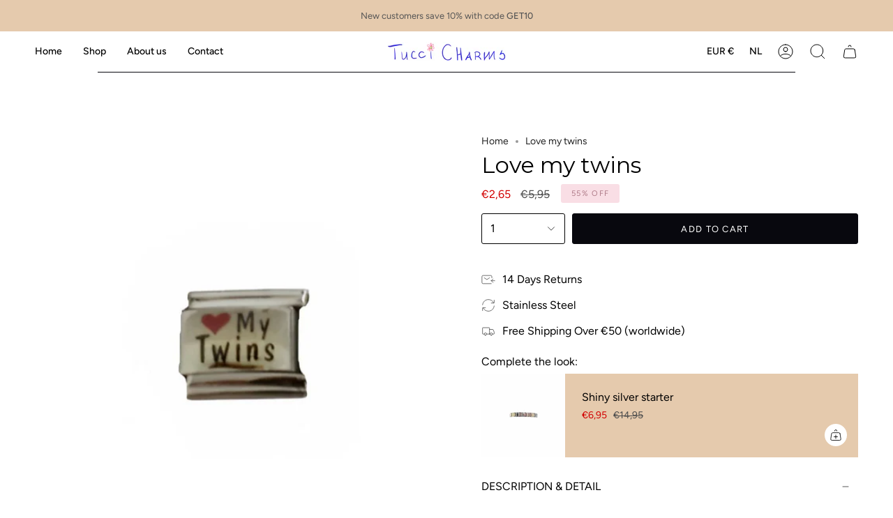

--- FILE ---
content_type: text/html; charset=utf-8
request_url: https://tuccicharms.com/nl/products/love-my-twins?section_id=api-product-grid-item
body_size: 630
content:
<div id="shopify-section-api-product-grid-item" class="shopify-section">
<div data-api-content>
<div class="product-item large-up--one-quarter medium--one-quarter small--one-whole product-item--borderless product-item--centered product-item--outer-text product-item--has-quickbuy product-item--api-product-grid-item-" data-product-grid-item data-slide="||itemIndex||" data-slide-index="||itemIndex||">
  <div class="product-item__image" data-product-image>
    <a class="product-link" href="/nl/products/love-my-twins" aria-label="Love my twins" data-product-link="/nl/products/love-my-twins"><div class="product-item__bg" data-product-image-default><div class="image-wrapper lazy-image is-loading lazy-image--backfill" style="--aspect-ratio: 1.0;--image-backfill: url(//tuccicharms.com/cdn/shop/files/FAM101.jpg?crop=center&height=1&v=1708013448&width=1);" data-aos="img-in"
  data-aos-delay="||itemAosDelay||"
  data-aos-duration="800"
  data-aos-anchor=".product-item--api-product-grid-item-"
  data-aos-easing="ease-out-quart"><img src="//tuccicharms.com/cdn/shop/files/FAM101.jpg?v=1708013448&amp;width=1080" alt="" srcset="//tuccicharms.com/cdn/shop/files/FAM101.jpg?v=1708013448&amp;width=136 136w, //tuccicharms.com/cdn/shop/files/FAM101.jpg?v=1708013448&amp;width=160 160w, //tuccicharms.com/cdn/shop/files/FAM101.jpg?v=1708013448&amp;width=180 180w, //tuccicharms.com/cdn/shop/files/FAM101.jpg?v=1708013448&amp;width=220 220w, //tuccicharms.com/cdn/shop/files/FAM101.jpg?v=1708013448&amp;width=254 254w, //tuccicharms.com/cdn/shop/files/FAM101.jpg?v=1708013448&amp;width=270 270w, //tuccicharms.com/cdn/shop/files/FAM101.jpg?v=1708013448&amp;width=284 284w, //tuccicharms.com/cdn/shop/files/FAM101.jpg?v=1708013448&amp;width=292 292w, //tuccicharms.com/cdn/shop/files/FAM101.jpg?v=1708013448&amp;width=320 320w, //tuccicharms.com/cdn/shop/files/FAM101.jpg?v=1708013448&amp;width=460 460w, //tuccicharms.com/cdn/shop/files/FAM101.jpg?v=1708013448&amp;width=480 480w, //tuccicharms.com/cdn/shop/files/FAM101.jpg?v=1708013448&amp;width=528 528w, //tuccicharms.com/cdn/shop/files/FAM101.jpg?v=1708013448&amp;width=568 568w, //tuccicharms.com/cdn/shop/files/FAM101.jpg?v=1708013448&amp;width=584 584w, //tuccicharms.com/cdn/shop/files/FAM101.jpg?v=1708013448&amp;width=640 640w, //tuccicharms.com/cdn/shop/files/FAM101.jpg?v=1708013448&amp;width=920 920w, //tuccicharms.com/cdn/shop/files/FAM101.jpg?v=1708013448&amp;width=1056 1056w" width="1080" height="1080" loading="lazy" sizes="(min-width: 1400px) calc(25vw - 16px), (min-width: 750px) calc(33vw - 16px), (min-width: 480px) calc(50vw - 16px), calc(100vw - 32px)" class="is-loading">
</div>
&nbsp;</div></a>

    <span class="sale-box"
      data-aos="fade"
      data-aos-delay="||itemAosDelay||"
      data-aos-duration="800"
      data-aos-anchor=".product-item--api-product-grid-item-">Sale</span><quick-add-product data-spark="b2c-only">
      <div class="quick-add__holder" data-quick-add-holder="8185607160096">
        <button
          class="quick-add__button-mobile"
          type="button"
          tabindex="-1"
          data-quick-add-btn-mobile>
          <span class="visually-hidden">Quick add</span>
          <span class="btn__plus"></span>
          <span class="btn__added">&nbsp;</span>
          <span class="btn__loader">
            <svg height="18" width="18" class="svg-loader">
              <circle r="7" cx="9" cy="9" />
              <circle stroke-dasharray="87.96459430051421 87.96459430051421" r="7" cx="9" cy="9" />
            </svg>
          </span>
        </button>

        <button
          class="quick-add__button caps"
          type="button"
          data-focus-element
          data-quick-add-btn
          
          data-quick-add-variant="44779213979936"
          >
          <span class="btn__text">Quick add</span>
          <span class="btn__added">&nbsp;</span>
          <span class="btn__loader">
            <svg height="18" width="18" class="svg-loader">
              <circle r="7" cx="9" cy="9" />
              <circle stroke-dasharray="87.96459430051421 87.96459430051421" r="7" cx="9" cy="9" />
            </svg>
          </span>
          <span class="btn__error" data-message-error>&nbsp;</span>
        </button></div>
    </quick-add-product>
  </div>

  <div class="product-information" data-product-information>
    <a class="product-link product-item__info" href="/nl/products/love-my-twins" aria-label="Love my twins" data-product-link="/nl/products/love-my-twins"><p class="product-item__title">Love my twins</p>

      <div data-spark="b2c-only" class="product-item__price__holder"><div data-spark="b2c-only" class="product-item__price" data-product-price><span data-spark="b2c-only" class="price sale">
  
    <span class="new-price">
      
€2,65
</span>
    
      <span class="old-price">€5,95</span>
    
  
</span>

        </div>
      </div></a></div>
</div></div></div>

--- FILE ---
content_type: text/css
request_url: https://tuccicharms.com/cdn/shop/t/8/assets/font-settings.css?v=9895056035395826061759334762
body_size: 356
content:
@font-face{font-family:Montserrat;font-weight:400;font-style:normal;font-display:swap;src:url(//tuccicharms.com/cdn/fonts/montserrat/montserrat_n4.81949fa0ac9fd2021e16436151e8eaa539321637.woff2?h1=aXRhbGlhbi10dWNjaS1jaGFybXMuYWNjb3VudC5teXNob3BpZnkuY29t&h2=dHVjY2ljaGFybXMuY29t&hmac=baf54586e20c923ece1ddcd610bfc7d6a1f6c148da0c98a9498b8c7c0c275404) format("woff2"),url(//tuccicharms.com/cdn/fonts/montserrat/montserrat_n4.a6c632ca7b62da89c3594789ba828388aac693fe.woff?h1=aXRhbGlhbi10dWNjaS1jaGFybXMuYWNjb3VudC5teXNob3BpZnkuY29t&h2=dHVjY2ljaGFybXMuY29t&hmac=4ab5433aaf4845629ce17b011b56418b0a5e02b8fa72f647c95f81d16b61b517) format("woff")}@font-face{font-family:Figtree;font-weight:400;font-style:normal;font-display:swap;src:url(//tuccicharms.com/cdn/fonts/figtree/figtree_n4.3c0838aba1701047e60be6a99a1b0a40ce9b8419.woff2?h1=aXRhbGlhbi10dWNjaS1jaGFybXMuYWNjb3VudC5teXNob3BpZnkuY29t&h2=dHVjY2ljaGFybXMuY29t&hmac=b59b07f8090956c563f5989c8db951187ee77d89aa1dca4b14797740b466c6fb) format("woff2"),url(//tuccicharms.com/cdn/fonts/figtree/figtree_n4.c0575d1db21fc3821f17fd6617d3dee552312137.woff?h1=aXRhbGlhbi10dWNjaS1jaGFybXMuYWNjb3VudC5teXNob3BpZnkuY29t&h2=dHVjY2ljaGFybXMuY29t&hmac=9746e09242a32b0485e3b804cab8dd505168b1f45ad57f86cd5035cb9a2d1813) format("woff")}@font-face{font-family:Figtree;font-weight:400;font-style:normal;font-display:swap;src:url(//tuccicharms.com/cdn/fonts/figtree/figtree_n4.3c0838aba1701047e60be6a99a1b0a40ce9b8419.woff2?h1=aXRhbGlhbi10dWNjaS1jaGFybXMuYWNjb3VudC5teXNob3BpZnkuY29t&h2=dHVjY2ljaGFybXMuY29t&hmac=b59b07f8090956c563f5989c8db951187ee77d89aa1dca4b14797740b466c6fb) format("woff2"),url(//tuccicharms.com/cdn/fonts/figtree/figtree_n4.c0575d1db21fc3821f17fd6617d3dee552312137.woff?h1=aXRhbGlhbi10dWNjaS1jaGFybXMuYWNjb3VudC5teXNob3BpZnkuY29t&h2=dHVjY2ljaGFybXMuY29t&hmac=9746e09242a32b0485e3b804cab8dd505168b1f45ad57f86cd5035cb9a2d1813) format("woff")}@font-face{font-family:Montserrat;font-weight:500;font-style:normal;font-display:swap;src:url(//tuccicharms.com/cdn/fonts/montserrat/montserrat_n5.07ef3781d9c78c8b93c98419da7ad4fbeebb6635.woff2?h1=aXRhbGlhbi10dWNjaS1jaGFybXMuYWNjb3VudC5teXNob3BpZnkuY29t&h2=dHVjY2ljaGFybXMuY29t&hmac=e5c75b3e14f7334317da6b268dbc6c93b941d1d5c05beaa75f99918fc1fe0907) format("woff2"),url(//tuccicharms.com/cdn/fonts/montserrat/montserrat_n5.adf9b4bd8b0e4f55a0b203cdd84512667e0d5e4d.woff?h1=aXRhbGlhbi10dWNjaS1jaGFybXMuYWNjb3VudC5teXNob3BpZnkuY29t&h2=dHVjY2ljaGFybXMuY29t&hmac=3cdca2ee34e497a12f2b04a7f7d45c434d516b4f1764b7b454666f1b65624fb5) format("woff")}@font-face{font-family:Figtree;font-weight:500;font-style:normal;font-display:swap;src:url(//tuccicharms.com/cdn/fonts/figtree/figtree_n5.3b6b7df38aa5986536945796e1f947445832047c.woff2?h1=aXRhbGlhbi10dWNjaS1jaGFybXMuYWNjb3VudC5teXNob3BpZnkuY29t&h2=dHVjY2ljaGFybXMuY29t&hmac=3943138ea19b26d03fd79dc74832a17af1fcad16ccdd71f9f3925bfbbe5a10db) format("woff2"),url(//tuccicharms.com/cdn/fonts/figtree/figtree_n5.f26bf6dcae278b0ed902605f6605fa3338e81dab.woff?h1=aXRhbGlhbi10dWNjaS1jaGFybXMuYWNjb3VudC5teXNob3BpZnkuY29t&h2=dHVjY2ljaGFybXMuY29t&hmac=44ef5f1a8eaf4730a0651c44c61a17f48dff03ae11e6b8d9146f8e7d210a8430) format("woff")}@font-face{font-family:Figtree;font-weight:400;font-style:italic;font-display:swap;src:url(//tuccicharms.com/cdn/fonts/figtree/figtree_i4.89f7a4275c064845c304a4cf8a4a586060656db2.woff2?h1=aXRhbGlhbi10dWNjaS1jaGFybXMuYWNjb3VudC5teXNob3BpZnkuY29t&h2=dHVjY2ljaGFybXMuY29t&hmac=f2729c1d6113bb8c64df71576ed834657f5ea05dc5678353a352dcea39b2623c) format("woff2"),url(//tuccicharms.com/cdn/fonts/figtree/figtree_i4.6f955aaaafc55a22ffc1f32ecf3756859a5ad3e2.woff?h1=aXRhbGlhbi10dWNjaS1jaGFybXMuYWNjb3VudC5teXNob3BpZnkuY29t&h2=dHVjY2ljaGFybXMuY29t&hmac=11a16e94bbf2836ebf25650a49f8ccfa8bd52f32579c7dfb207b03bcb2bf4afb) format("woff")}@font-face{font-family:Figtree;font-weight:500;font-style:italic;font-display:swap;src:url(//tuccicharms.com/cdn/fonts/figtree/figtree_i5.969396f679a62854cf82dbf67acc5721e41351f0.woff2?h1=aXRhbGlhbi10dWNjaS1jaGFybXMuYWNjb3VudC5teXNob3BpZnkuY29t&h2=dHVjY2ljaGFybXMuY29t&hmac=691ab9e64cb27d83c819657d2cd82ec0b2b3e7b85fe055819ef7415b4b45747d) format("woff2"),url(//tuccicharms.com/cdn/fonts/figtree/figtree_i5.93bc1cad6c73ca9815f9777c49176dfc9d2890dd.woff?h1=aXRhbGlhbi10dWNjaS1jaGFybXMuYWNjb3VudC5teXNob3BpZnkuY29t&h2=dHVjY2ljaGFybXMuY29t&hmac=bcbafe608615e12d65415eafd608af1dd2ba18ee6d767fdec4d8e4445bf1ec45) format("woff")}
/*# sourceMappingURL=/cdn/shop/t/8/assets/font-settings.css.map?v=9895056035395826061759334762 */


--- FILE ---
content_type: text/plain; charset=utf-8
request_url: https://tuccicharms.com/nl/apps/locksmith/ping?
body_size: -402
content:
{"cart":":e8ae9d5459c8","messages":[]}

--- FILE ---
content_type: text/javascript
request_url: https://cdn.shopify.com/s/files/1/0603/7530/2276/t/1/assets/options_selection.js
body_size: -336
content:
//# sourceMappingURL=/s/files/1/0603/7530/2276/t/1/assets/options_selection.js.map


--- FILE ---
content_type: image/svg+xml
request_url: https://tuccicharms.com/cdn/shop/t/8/assets/icon-select.svg?v=167170173659852274001680288689
body_size: -721
content:
<svg aria-hidden="true" focusable="false" role="presentation" width="30px" height="30px" stroke-width="1.01" viewBox="0 0 24 24" fill="none" xmlns="http://www.w3.org/2000/svg" color="#000000"><path d="M6 9l6 6 6-6" stroke="#000000" stroke-width="1.01" stroke-linecap="round" stroke-linejoin="round"></path></svg>